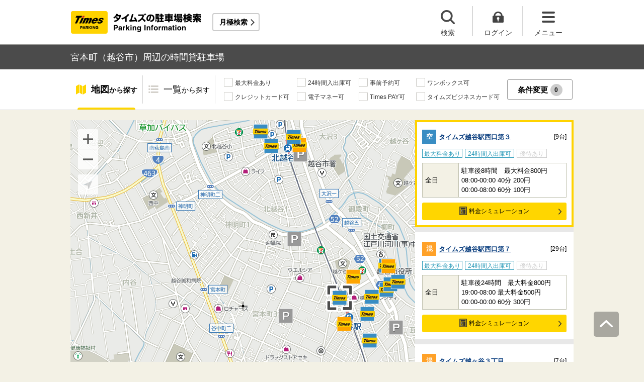

--- FILE ---
content_type: image/svg+xml
request_url: https://times-info.net/common/responsive/svg/common_arrow03.svg
body_size: 285
content:
<svg xmlns="http://www.w3.org/2000/svg" width="13.249" height="7.972" viewBox="0 0 13.249 7.972">
  <path id="common_ic001" d="M1.75,1.75l5.1,4.777.463.434L1.75,12.172" transform="translate(13.585 -0.337) rotate(90)" fill="none" stroke="#2990ad" stroke-linecap="round" stroke-linejoin="round" stroke-miterlimit="10" stroke-width="2"/>
</svg>


--- FILE ---
content_type: image/svg+xml
request_url: https://times-info.net/common/images/common_ic002.svg
body_size: 674
content:
<?xml version="1.0" encoding="utf-8"?>
<!-- Generator: Adobe Illustrator 17.1.0, SVG Export Plug-In . SVG Version: 6.00 Build 0)  -->
<!DOCTYPE svg PUBLIC "-//W3C//DTD SVG 1.1//EN" "http://www.w3.org/Graphics/SVG/1.1/DTD/svg11.dtd">
<svg version="1.1" id="レイヤー_1" xmlns="http://www.w3.org/2000/svg" xmlns:xlink="http://www.w3.org/1999/xlink" x="0px"
	 y="0px" width="13.624px" height="25.5px" viewBox="0 0 13.624 25.5" style="enable-background:new 0 0 13.624 25.5;"
	 xml:space="preserve">
<style type="text/css">
	.st0{fill:none;stroke:#323233;stroke-width:3.5;stroke-linecap:round;stroke-linejoin:round;stroke-miterlimit:10;}
</style>
<polyline class="st0" points="1.75,1.75 11.874,12.75 1.75,23.75 "/>
</svg>


--- FILE ---
content_type: image/svg+xml
request_url: https://times-info.net/common/responsive/svg/common_parkingYuutai.svg
body_size: 860
content:
<svg xmlns="http://www.w3.org/2000/svg" width="24.787" height="28.466" viewBox="0 0 24.787 28.466"><g id="a133106c-d64e-4c67-ac42-73ca75a0c05d" data-name="IC プレゼント"><path id="a4394b88-1734-483f-bbc1-182a860d69b9" data-name="パス 5" d="M22.329,6.06H17.483L19.7,4.35a.6.6,0,0,0,.111-.841.675.675,0,0,0-.072-.079L16.308.35A.589.589,0,0,0,15.476.4a.554.554,0,0,0-.068.093L12.4,5.57,9.382.476A.576.576,0,0,0,8.6.27.583.583,0,0,0,8.5.339l-3.452,3.1A.587.587,0,0,0,5,4.267a.537.537,0,0,0,.078.072L7.312,6.06H2.459A2.265,2.265,0,0,0,.206,8.33V25.919a2.265,2.265,0,0,0,2.253,2.272h19.87a2.266,2.266,0,0,0,2.253-2.272V8.33A2.266,2.266,0,0,0,22.329,6.06Zm.73,2.272v7.136H13.872V7.6h8.456a.735.735,0,0,1,.731.733ZM2.459,7.6h8.456v7.872H1.73V8.33a.733.733,0,0,1,.73-.736h0Zm-.73,18.322V18.386h9.186v8.269H2.459a.733.733,0,0,1-.73-.736Zm20.6.736H13.872V18.388h9.187v7.533a.734.734,0,0,1-.73.734Z" fill="#ccc"/></g></svg>

--- FILE ---
content_type: text/javascript;charset=UTF-8
request_url: https://times-info.net/view/teeda.ajax?time=Fri%20Jan%2016%202026%2007%3A50%3A29%20GMT%2B0000%20(Coordinated%20Universal%20Time)&north=35.901580061&east=139.797194028&south=35.868817716&west=139.75979819399998&searchItems=&vKey=202601-497071439-17130035146775&device=PC&component=service_bukService&action=ajaxGetMapBukIcon&cors=xhr2
body_size: 2643
content:
{"status":"OK","value":{"bukList":[{"bukImagePath":"/auto/pimg/BUK0020055.jpg","bukUrl":"/P11-saitama/C222/park-detail-BUK0020055/","dist":"909","icon":0,"id":"BUK0020055","infoDetail":{"canMoneySimulation":true,"canReserve":false,"hasAnyCourtesy":false,"hasMaxFee":true,"hasTokuteibiFee":false,"holidayInfo":null,"holidayMax":null,"holidayPrice":null,"is24Hour":true,"num":9,"specialDayInfo":null,"specialDayMax":null,"specialDayPrice":null,"weekdayInfo":"全日","weekdayMax":"駐車後8時間　最大料金800円","weekdayPrice":"08:00-00:00 40分 200円\u003CBR\u003E00:00-08:00 60分 100円"},"lat":35.885908,"lon":139.788528,"matDetail":null,"minuteOnFoot":"12","name":"タイムズ越谷駅西口第３"},{"bukImagePath":"/auto/pimg/BUK0068606.jpg","bukUrl":"/P11-saitama/C222/park-detail-BUK0068606/","dist":"962","icon":1,"id":"BUK0068606","infoDetail":{"canMoneySimulation":true,"canReserve":false,"hasAnyCourtesy":false,"hasMaxFee":true,"hasTokuteibiFee":false,"holidayInfo":null,"holidayMax":null,"holidayPrice":null,"is24Hour":true,"num":29,"specialDayInfo":null,"specialDayMax":null,"specialDayPrice":null,"weekdayInfo":"全日","weekdayMax":"駐車後24時間　最大料金800円\u003CBR\u003E19:00-08:00 最大料金500円","weekdayPrice":"00:00-00:00 60分 300円"},"lat":35.883708,"lon":139.788994,"matDetail":null,"minuteOnFoot":"13","name":"タイムズ越谷駅西口第７"},{"bukImagePath":"/auto/pimg/BUK0048642.jpg","bukUrl":"/P11-saitama/C222/park-detail-BUK0048642/","dist":"1069","icon":1,"id":"BUK0048642","infoDetail":{"canMoneySimulation":true,"canReserve":false,"hasAnyCourtesy":false,"hasMaxFee":true,"hasTokuteibiFee":false,"holidayInfo":null,"holidayMax":null,"holidayPrice":null,"is24Hour":true,"num":7,"specialDayInfo":null,"specialDayMax":null,"specialDayPrice":null,"weekdayInfo":"全日","weekdayMax":"駐車後24時間　最大料金600円","weekdayPrice":"00:00-00:00 90分 200円"},"lat":35.887681,"lon":139.789944,"matDetail":null,"minuteOnFoot":"14","name":"タイムズ越ヶ谷３丁目"},{"bukImagePath":"/auto/pimg/BUK0018152.jpg","bukUrl":"/P11-saitama/C222/park-detail-BUK0018152/","dist":"1164","icon":0,"id":"BUK0018152","infoDetail":{"canMoneySimulation":true,"canReserve":false,"hasAnyCourtesy":false,"hasMaxFee":true,"hasTokuteibiFee":false,"holidayInfo":"土・日・祝","holidayMax":"当日１日最大料金880円(24時迄)","holidayPrice":"09:00-00:00 60分 220円\u003CBR\u003E00:00-09:00 60分 110円","is24Hour":true,"num":23,"specialDayInfo":null,"specialDayMax":null,"specialDayPrice":null,"weekdayInfo":"月〜金","weekdayMax":null,"weekdayPrice":"09:00-15:00 30分 330円\u003CBR\u003E15:00-00:00 60分 220円\u003CBR\u003E00:00-09:00 60分 110円"},"lat":35.884531,"lon":139.791369,"matDetail":null,"minuteOnFoot":"15","name":"タイムズ越谷第４"},{"bukImagePath":"/auto/pimg/BUK0012346.jpg","bukUrl":"/P11-saitama/C222/park-detail-BUK0012346/","dist":"1209","icon":0,"id":"BUK0012346","infoDetail":{"canMoneySimulation":true,"canReserve":false,"hasAnyCourtesy":false,"hasMaxFee":true,"hasTokuteibiFee":false,"holidayInfo":"土・日・祝","holidayMax":"当日１日最大料金880円(24時迄)","holidayPrice":"09:00-00:00 60分 220円\u003CBR\u003E00:00-09:00 60分 110円","is24Hour":true,"num":23,"specialDayInfo":null,"specialDayMax":null,"specialDayPrice":null,"weekdayInfo":"月〜金","weekdayMax":null,"weekdayPrice":"09:00-15:00 30分 330円\u003CBR\u003E15:00-00:00 30分 110円\u003CBR\u003E00:00-09:00 60分 110円"},"lat":35.886003,"lon":139.79185,"matDetail":null,"minuteOnFoot":"16","name":"タイムズ越谷第３"},{"bukImagePath":"/common/responsive/images/btimes-image.png","bukUrl":"https://btimes.jp/saitama/park/48781/","dist":"412","icon":12,"id":"48781","infoDetail":null,"lat":35.884382,"lon":139.782956,"matDetail":{"availableTime":"00:00～00:00","price":"300円/日"},"minuteOnFoot":"6","name":"グローリーミズグチ駐車場"},{"bukImagePath":"/common/responsive/images/btimes-image.png","bukUrl":"https://btimes.jp/saitama/park/42202/","dist":"793","icon":12,"id":"42202","infoDetail":null,"lat":35.890869,"lon":139.78385,"matDetail":{"availableTime":"00:00～00:00","price":"440円/日"},"minuteOnFoot":"10","name":"宮本町1-30-14駐車場"},{"bukImagePath":"/auto/pimg/BUK0013930.jpg","bukUrl":"/P11-saitama/C222/park-detail-BUK0013930/","dist":"1228","icon":0,"id":"BUK0013930","infoDetail":{"canMoneySimulation":true,"canReserve":false,"hasAnyCourtesy":false,"hasMaxFee":true,"hasTokuteibiFee":false,"holidayInfo":null,"holidayMax":null,"holidayPrice":null,"is24Hour":true,"num":10,"specialDayInfo":null,"specialDayMax":null,"specialDayPrice":null,"weekdayInfo":"全日","weekdayMax":"駐車後24時間　最大料金700円","weekdayPrice":"00:00-00:00 60分 200円"},"lat":35.882286,"lon":139.791622,"matDetail":null,"minuteOnFoot":"16","name":"タイムズ越谷瓦曽根"},{"bukImagePath":"/auto/pimg/BUK0052410.jpg","bukUrl":"/P11-saitama/C222/park-detail-BUK0052410/","dist":"1353","icon":0,"id":"BUK0052410","infoDetail":{"canMoneySimulation":true,"canReserve":false,"hasAnyCourtesy":false,"hasMaxFee":true,"hasTokuteibiFee":false,"holidayInfo":null,"holidayMax":null,"holidayPrice":null,"is24Hour":true,"num":5,"specialDayInfo":null,"specialDayMax":null,"specialDayPrice":null,"weekdayInfo":"全日","weekdayMax":"駐車後24時間　最大料金880円\u003CBR\u003E19:00-09:00 最大料金440円","weekdayPrice":"00:00-00:00 60分 220円"},"lat":35.886594,"lon":139.793389,"matDetail":null,"minuteOnFoot":"17","name":"タイムズ越ヶ谷２丁目"},{"bukImagePath":"/common/responsive/images/btimes-image.png","bukUrl":"https://btimes.jp/saitama/park/57112/","dist":"1381","icon":12,"id":"57112","infoDetail":null,"lat":35.872804,"lon":139.777046,"matDetail":{"availableTime":"00:00～00:00","price":"400円/日"},"minuteOnFoot":"18","name":"宮前"},{"bukImagePath":"/auto/pimg/BUK0071237.jpg","bukUrl":"/P11-saitama/C222/park-detail-BUK0071237/","dist":"1390","icon":0,"id":"BUK0071237","infoDetail":{"canMoneySimulation":true,"canReserve":false,"hasAnyCourtesy":false,"hasMaxFee":true,"hasTokuteibiFee":false,"holidayInfo":null,"holidayMax":null,"holidayPrice":null,"is24Hour":true,"num":88,"specialDayInfo":null,"specialDayMax":null,"specialDayPrice":null,"weekdayInfo":"全日","weekdayMax":"当日１日最大料金500円(24時迄)","weekdayPrice":"00:00-00:00 60分 200円"},"lat":35.888603,"lon":139.793319,"matDetail":null,"minuteOnFoot":"18","name":"タイムズ越谷市役所北側第３駐車場"},{"bukImagePath":"/auto/pimg/BUK0045188.jpg","bukUrl":"/P11-saitama/C222/park-detail-BUK0045188/","dist":"1394","icon":0,"id":"BUK0045188","infoDetail":{"canMoneySimulation":true,"canReserve":false,"hasAnyCourtesy":false,"hasMaxFee":true,"hasTokuteibiFee":false,"holidayInfo":null,"holidayMax":null,"holidayPrice":null,"is24Hour":true,"num":6,"specialDayInfo":null,"specialDayMax":null,"specialDayPrice":null,"weekdayInfo":"全日","weekdayMax":"駐車後24時間　最大料金990円","weekdayPrice":"08:00-20:00 40分 220円\u003CBR\u003E20:00-08:00 60分 110円"},"lat":35.887033,"lon":139.793778,"matDetail":null,"minuteOnFoot":"18","name":"タイムズ越谷市役所前"},{"bukImagePath":"/auto/pimg/BUK0071238.jpg","bukUrl":"/P11-saitama/C222/park-detail-BUK0071238/","dist":"1409","icon":1,"id":"BUK0071238","infoDetail":{"canMoneySimulation":true,"canReserve":false,"hasAnyCourtesy":false,"hasMaxFee":true,"hasTokuteibiFee":false,"holidayInfo":"土・日・祝","holidayMax":"当日１日最大料金500円(24時迄)","holidayPrice":"00:00-00:00 60分 200円","is24Hour":true,"num":44,"specialDayInfo":null,"specialDayMax":null,"specialDayPrice":null,"weekdayInfo":"月〜金","weekdayMax":null,"weekdayPrice":"00:00-00:00 60分 200円"},"lat":35.888572,"lon":139.79355,"matDetail":null,"minuteOnFoot":"18","name":"タイムズ越谷市役所西側第２駐車場"},{"bukImagePath":"/common/responsive/images/btimes-image.png","bukUrl":"https://btimes.jp/saitama/park/44692/","dist":"1448","icon":12,"id":"44692","infoDetail":null,"lat":35.883384,"lon":139.79438,"matDetail":{"availableTime":"00:00～00:00","price":"330～円/日"},"minuteOnFoot":"19","name":"マインドハイムプリオール駐車場"},{"bukImagePath":"/auto/pimg/BUK0048354.jpg","bukUrl":"/P11-saitama/C222/park-detail-BUK0048354/","dist":"1450","icon":0,"id":"BUK0048354","infoDetail":{"canMoneySimulation":true,"canReserve":false,"hasAnyCourtesy":false,"hasMaxFee":true,"hasTokuteibiFee":false,"holidayInfo":null,"holidayMax":null,"holidayPrice":null,"is24Hour":true,"num":14,"specialDayInfo":null,"specialDayMax":null,"specialDayPrice":null,"weekdayInfo":"全日","weekdayMax":"駐車後24時間　最大料金600円","weekdayPrice":"00:00-00:00 60分 220円"},"lat":35.875269,"lon":139.788936,"matDetail":null,"minuteOnFoot":"19","name":"タイムズ南越谷３丁目"},{"bukImagePath":"/auto/pimg/BUK0071240.jpg","bukUrl":"/P11-saitama/C222/park-detail-BUK0071240/","dist":"1467","icon":0,"id":"BUK0071240","infoDetail":{"canMoneySimulation":true,"canReserve":false,"hasAnyCourtesy":false,"hasMaxFee":true,"hasTokuteibiFee":false,"holidayInfo":"土・日・祝","holidayMax":"当日１日最大料金500円(24時迄)","holidayPrice":"00:00-00:00 60分 200円","is24Hour":true,"num":49,"specialDayInfo":null,"specialDayMax":null,"specialDayPrice":null,"weekdayInfo":"月〜金","weekdayMax":null,"weekdayPrice":"00:00-00:00 60分 200円"},"lat":35.887247,"lon":139.79455,"matDetail":null,"minuteOnFoot":"19","name":"タイムズ越谷市役所南側第１駐車場"},{"bukImagePath":"/common/responsive/images/btimes-image.png","bukUrl":"https://btimes.jp/saitama/park/42615/","dist":"1518","icon":12,"id":"42615","infoDetail":null,"lat":35.89799,"lon":139.784476,"matDetail":{"availableTime":"00:00～00:00","price":"560円/日"},"minuteOnFoot":"19","name":"Mahane Terrasse駐車場"},{"bukImagePath":"/auto/pimg/BUK0046977.jpg","bukUrl":"/P11-saitama/C222/park-detail-BUK0046977/","dist":"1522","icon":0,"id":"BUK0046977","infoDetail":{"canMoneySimulation":true,"canReserve":false,"hasAnyCourtesy":false,"hasMaxFee":true,"hasTokuteibiFee":false,"holidayInfo":null,"holidayMax":null,"holidayPrice":null,"is24Hour":true,"num":3,"specialDayInfo":null,"specialDayMax":null,"specialDayPrice":null,"weekdayInfo":"全日","weekdayMax":"駐車後6時間　最大料金880円","weekdayPrice":"00:00-00:00 40分 220円"},"lat":35.898711,"lon":139.781439,"matDetail":null,"minuteOnFoot":"20","name":"タイムズ北越谷第５"},{"bukImagePath":"/auto/pimg/BUK0065616.jpg","bukUrl":"/P11-saitama/C222/park-detail-BUK0065616/","dist":"1600","icon":1,"id":"BUK0065616","infoDetail":{"canMoneySimulation":true,"canReserve":false,"hasAnyCourtesy":false,"hasMaxFee":true,"hasTokuteibiFee":false,"holidayInfo":null,"holidayMax":null,"holidayPrice":null,"is24Hour":true,"num":6,"specialDayInfo":null,"specialDayMax":null,"specialDayPrice":null,"weekdayInfo":"全日","weekdayMax":"駐車後24時間　最大料金800円\u003CBR\u003E18:00-08:00 最大料金400円","weekdayPrice":"00:00-00:00 30分 200円"},"lat":35.898808,"lon":139.784378,"matDetail":null,"minuteOnFoot":"20","name":"タイムズ北越谷第６"},{"bukImagePath":"/auto/pimg/BUK0021831.jpg","bukUrl":"/P11-saitama/C222/park-detail-BUK0021831/","dist":"1646","icon":0,"id":"BUK0021831","infoDetail":{"canMoneySimulation":true,"canReserve":false,"hasAnyCourtesy":false,"hasMaxFee":true,"hasTokuteibiFee":false,"holidayInfo":null,"holidayMax":null,"holidayPrice":null,"is24Hour":true,"num":2,"specialDayInfo":null,"specialDayMax":null,"specialDayPrice":null,"weekdayInfo":"全日","weekdayMax":"駐車後12時間　最大料金600円","weekdayPrice":"00:00-00:00 60分 200円"},"lat":35.899964,"lon":139.78035,"matDetail":null,"minuteOnFoot":"21","name":"タイムズ北越谷第４"},{"bukImagePath":"/auto/pimg/BUK0012317.jpg","bukUrl":"/P11-saitama/C222/park-detail-BUK0012317/","dist":"1653","icon":0,"id":"BUK0012317","infoDetail":{"canMoneySimulation":false,"canReserve":false,"hasAnyCourtesy":false,"hasMaxFee":true,"hasTokuteibiFee":false,"holidayInfo":"土・日・祝","holidayMax":"09:00-17:00 最大料金500円\u003Cbr\u003E17:00-09:00 最大料金500円","holidayPrice":"00:00-00:00 40分 200円","is24Hour":true,"num":16,"specialDayInfo":null,"specialDayMax":null,"specialDayPrice":null,"weekdayInfo":"月〜金","weekdayMax":"17:00-09:00 最大料金500円","weekdayPrice":"00:00-00:00 40分 200円"},"lat":35.899469,"lon":139.783775,"matDetail":null,"minuteOnFoot":"21","name":"タイムズ北越谷"},{"bukImagePath":"/auto/pimg/BUK0028757.jpg","bukUrl":"/P11-saitama/C222/park-detail-BUK0028757/","dist":"1665","icon":0,"id":"BUK0028757","infoDetail":{"canMoneySimulation":false,"canReserve":false,"hasAnyCourtesy":false,"hasMaxFee":true,"hasTokuteibiFee":false,"holidayInfo":"土・日・祝","holidayMax":"09:00-18:00 最大料金700円\u003Cbr\u003E18:00-09:00 最大料金500円","holidayPrice":"00:00-00:00 30分 200円","is24Hour":true,"num":8,"specialDayInfo":null,"specialDayMax":null,"specialDayPrice":null,"weekdayInfo":"月〜金","weekdayMax":"09:00-18:00 最大料金1300円\u003Cbr\u003E18:00-09:00 最大料金500円","weekdayPrice":"00:00-00:00 30分 200円"},"lat":35.8752,"lon":139.792258,"matDetail":null,"minuteOnFoot":"21","name":"タイムズ南越谷第８"},{"bukImagePath":"/auto/pimg/BUK0033369.jpg","bukUrl":"/P11-saitama/C222/park-detail-BUK0033369/","dist":"1789","icon":2,"id":"BUK0033369","infoDetail":{"canMoneySimulation":true,"canReserve":false,"hasAnyCourtesy":false,"hasMaxFee":true,"hasTokuteibiFee":false,"holidayInfo":"土・日・祝","holidayMax":"当日１日最大料金800円(24時迄)","holidayPrice":"08:00-22:00 20分 200円\u003CBR\u003E22:00-08:00 60分 100円","is24Hour":true,"num":5,"specialDayInfo":null,"specialDayMax":null,"specialDayPrice":null,"weekdayInfo":"月〜金","weekdayMax":"当日１日最大料金1500円(24時迄)","weekdayPrice":"08:00-22:00 20分 200円\u003CBR\u003E22:00-08:00 60分 100円"},"lat":35.876075,"lon":139.794831,"matDetail":null,"minuteOnFoot":"23","name":"タイムズ越谷瓦曽根第２"},{"bukImagePath":"/auto/pimg/BUK0015267.jpg","bukUrl":"/P11-saitama/C222/park-detail-BUK0015267/","dist":"2202","icon":1,"id":"BUK0015267","infoDetail":{"canMoneySimulation":true,"canReserve":false,"hasAnyCourtesy":false,"hasMaxFee":true,"hasTokuteibiFee":false,"holidayInfo":null,"holidayMax":null,"holidayPrice":null,"is24Hour":true,"num":12,"specialDayInfo":null,"specialDayMax":null,"specialDayPrice":null,"weekdayInfo":"全日","weekdayMax":"駐車後24時間　最大料金800円\u003CBR\u003E16:00-09:00 最大料金400円","weekdayPrice":"00:00-00:00 60分 200円"},"lat":35.869531,"lon":139.793472,"matDetail":null,"minuteOnFoot":"28","name":"タイムズ南越谷第３"},{"bukImagePath":"/auto/pimg/BUK0019614.jpg","bukUrl":"/P11-saitama/C222/park-detail-BUK0019614/","dist":"2319","icon":1,"id":"BUK0019614","infoDetail":{"canMoneySimulation":true,"canReserve":false,"hasAnyCourtesy":false,"hasMaxFee":true,"hasTokuteibiFee":false,"holidayInfo":null,"holidayMax":null,"holidayPrice":null,"is24Hour":true,"num":6,"specialDayInfo":null,"specialDayMax":null,"specialDayPrice":null,"weekdayInfo":"全日","weekdayMax":"駐車後24時間　最大料金800円\u003CBR\u003E16:00-09:00 最大料金400円","weekdayPrice":"00:00-00:00 40分 200円"},"lat":35.870044,"lon":139.796194,"matDetail":null,"minuteOnFoot":"29","name":"タイムズ南越谷第５"}],"banner":{"campaign":[{"alt":"成田の対象スポットを巡って、全員必ず最大500ポイントがもらえる！さらに2スポット以上回ると抽選で1,000ポイント当たる！","id":"tccp_narita_202512","img":"/bnr/pibnr/detail_other/tccp_narita_202512.jpg","url":"https://www.timesclub.jp/camp/tccp_narita_202512/"},{"alt":"タイムズクラブアプリをはじめようキャンペーン","id":"Pinfo_appDLcamp2021","img":"/bnr/pibnr/detail_other/Pinfo_appDLcamp2021.jpg","url":"https://www.timesclub.jp/camp/appDLcamp2021/"},{"alt":"タイムズクラブ会員専用、WEBから予約して借りる貸す駐車サービス。日本全国で使える予約専用のタイムズです。","id":"parkdetails_bnr_112","img":"/bnr/pibnr/detail_other/parkdetails_bnr_112.png","url":"https://btimes.jp/"},{"alt":"駐車にふあんありませんか？あなたの街で開催中！","id":"parkdetails_bnr_051","img":"/bnr/pibnr/detail_other/parkdetails_bnr_051.jpg","url":"https://www.facebook.com/timeslesson"}]},"successFlg":true}}